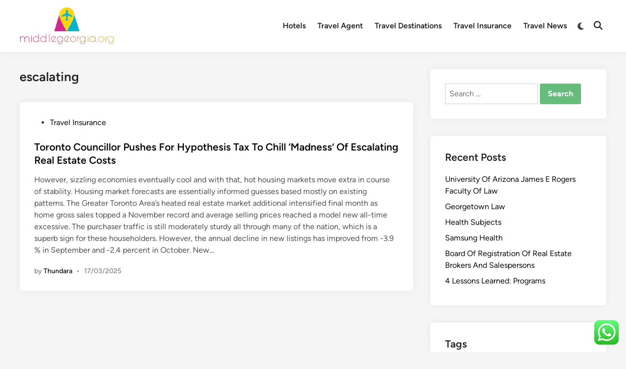

--- FILE ---
content_type: text/html; charset=UTF-8
request_url: https://www.middlegeorgia.org/tag/escalating
body_size: 13867
content:
<!doctype html>
<html lang="en-US" prefix="og: https://ogp.me/ns#">
<head>
	<meta charset="UTF-8">
	<meta name="viewport" content="width=device-width, initial-scale=1">
	<link rel="profile" href="https://gmpg.org/xfn/11">

	
<!-- Search Engine Optimization by Rank Math PRO - https://rankmath.com/ -->
<title>escalating - MG</title>
<meta name="robots" content="follow, noindex"/>
<meta property="og:locale" content="en_US" />
<meta property="og:type" content="article" />
<meta property="og:title" content="escalating - MG" />
<meta property="og:url" content="https://www.middlegeorgia.org/tag/escalating" />
<meta property="og:site_name" content="MGeorgia" />
<meta name="twitter:card" content="summary_large_image" />
<meta name="twitter:title" content="escalating - MG" />
<meta name="twitter:label1" content="Posts" />
<meta name="twitter:data1" content="1" />
<script type="application/ld+json" class="rank-math-schema-pro">{"@context":"https://schema.org","@graph":[{"@type":"Person","@id":"https://www.middlegeorgia.org/#person","name":"MGeorgia","image":{"@type":"ImageObject","@id":"https://www.middlegeorgia.org/#logo","url":"https://www.middlegeorgia.org/wp-content/uploads/2024/05/middlegeorgia.org-Logo-150x76.png","contentUrl":"https://www.middlegeorgia.org/wp-content/uploads/2024/05/middlegeorgia.org-Logo-150x76.png","caption":"MGeorgia","inLanguage":"en-US"}},{"@type":"WebSite","@id":"https://www.middlegeorgia.org/#website","url":"https://www.middlegeorgia.org","name":"MGeorgia","publisher":{"@id":"https://www.middlegeorgia.org/#person"},"inLanguage":"en-US"},{"@type":"CollectionPage","@id":"https://www.middlegeorgia.org/tag/escalating#webpage","url":"https://www.middlegeorgia.org/tag/escalating","name":"escalating - MG","isPartOf":{"@id":"https://www.middlegeorgia.org/#website"},"inLanguage":"en-US"}]}</script>
<!-- /Rank Math WordPress SEO plugin -->

<link rel='dns-prefetch' href='//www.googletagmanager.com' />
<link rel='dns-prefetch' href='//pagead2.googlesyndication.com' />
<link rel="alternate" type="application/rss+xml" title="MG &raquo; Feed" href="https://www.middlegeorgia.org/feed" />
<link rel="alternate" type="application/rss+xml" title="MG &raquo; escalating Tag Feed" href="https://www.middlegeorgia.org/tag/escalating/feed" />
<style id='wp-img-auto-sizes-contain-inline-css'>
img:is([sizes=auto i],[sizes^="auto," i]){contain-intrinsic-size:3000px 1500px}
/*# sourceURL=wp-img-auto-sizes-contain-inline-css */
</style>

<link rel='stylesheet' id='ht_ctc_main_css-css' href='https://www.middlegeorgia.org/wp-content/plugins/click-to-chat-for-whatsapp/new/inc/assets/css/main.css?ver=4.36' media='all' />
<style id='wp-emoji-styles-inline-css'>

	img.wp-smiley, img.emoji {
		display: inline !important;
		border: none !important;
		box-shadow: none !important;
		height: 1em !important;
		width: 1em !important;
		margin: 0 0.07em !important;
		vertical-align: -0.1em !important;
		background: none !important;
		padding: 0 !important;
	}
/*# sourceURL=wp-emoji-styles-inline-css */
</style>
<link rel='stylesheet' id='wp-block-library-css' href='https://www.middlegeorgia.org/wp-includes/css/dist/block-library/style.min.css?ver=6.9' media='all' />
<style id='global-styles-inline-css'>
:root{--wp--preset--aspect-ratio--square: 1;--wp--preset--aspect-ratio--4-3: 4/3;--wp--preset--aspect-ratio--3-4: 3/4;--wp--preset--aspect-ratio--3-2: 3/2;--wp--preset--aspect-ratio--2-3: 2/3;--wp--preset--aspect-ratio--16-9: 16/9;--wp--preset--aspect-ratio--9-16: 9/16;--wp--preset--color--black: #000000;--wp--preset--color--cyan-bluish-gray: #abb8c3;--wp--preset--color--white: #ffffff;--wp--preset--color--pale-pink: #f78da7;--wp--preset--color--vivid-red: #cf2e2e;--wp--preset--color--luminous-vivid-orange: #ff6900;--wp--preset--color--luminous-vivid-amber: #fcb900;--wp--preset--color--light-green-cyan: #7bdcb5;--wp--preset--color--vivid-green-cyan: #00d084;--wp--preset--color--pale-cyan-blue: #8ed1fc;--wp--preset--color--vivid-cyan-blue: #0693e3;--wp--preset--color--vivid-purple: #9b51e0;--wp--preset--gradient--vivid-cyan-blue-to-vivid-purple: linear-gradient(135deg,rgb(6,147,227) 0%,rgb(155,81,224) 100%);--wp--preset--gradient--light-green-cyan-to-vivid-green-cyan: linear-gradient(135deg,rgb(122,220,180) 0%,rgb(0,208,130) 100%);--wp--preset--gradient--luminous-vivid-amber-to-luminous-vivid-orange: linear-gradient(135deg,rgb(252,185,0) 0%,rgb(255,105,0) 100%);--wp--preset--gradient--luminous-vivid-orange-to-vivid-red: linear-gradient(135deg,rgb(255,105,0) 0%,rgb(207,46,46) 100%);--wp--preset--gradient--very-light-gray-to-cyan-bluish-gray: linear-gradient(135deg,rgb(238,238,238) 0%,rgb(169,184,195) 100%);--wp--preset--gradient--cool-to-warm-spectrum: linear-gradient(135deg,rgb(74,234,220) 0%,rgb(151,120,209) 20%,rgb(207,42,186) 40%,rgb(238,44,130) 60%,rgb(251,105,98) 80%,rgb(254,248,76) 100%);--wp--preset--gradient--blush-light-purple: linear-gradient(135deg,rgb(255,206,236) 0%,rgb(152,150,240) 100%);--wp--preset--gradient--blush-bordeaux: linear-gradient(135deg,rgb(254,205,165) 0%,rgb(254,45,45) 50%,rgb(107,0,62) 100%);--wp--preset--gradient--luminous-dusk: linear-gradient(135deg,rgb(255,203,112) 0%,rgb(199,81,192) 50%,rgb(65,88,208) 100%);--wp--preset--gradient--pale-ocean: linear-gradient(135deg,rgb(255,245,203) 0%,rgb(182,227,212) 50%,rgb(51,167,181) 100%);--wp--preset--gradient--electric-grass: linear-gradient(135deg,rgb(202,248,128) 0%,rgb(113,206,126) 100%);--wp--preset--gradient--midnight: linear-gradient(135deg,rgb(2,3,129) 0%,rgb(40,116,252) 100%);--wp--preset--font-size--small: 13px;--wp--preset--font-size--medium: 20px;--wp--preset--font-size--large: 36px;--wp--preset--font-size--x-large: 42px;--wp--preset--spacing--20: 0.44rem;--wp--preset--spacing--30: 0.67rem;--wp--preset--spacing--40: 1rem;--wp--preset--spacing--50: 1.5rem;--wp--preset--spacing--60: 2.25rem;--wp--preset--spacing--70: 3.38rem;--wp--preset--spacing--80: 5.06rem;--wp--preset--shadow--natural: 6px 6px 9px rgba(0, 0, 0, 0.2);--wp--preset--shadow--deep: 12px 12px 50px rgba(0, 0, 0, 0.4);--wp--preset--shadow--sharp: 6px 6px 0px rgba(0, 0, 0, 0.2);--wp--preset--shadow--outlined: 6px 6px 0px -3px rgb(255, 255, 255), 6px 6px rgb(0, 0, 0);--wp--preset--shadow--crisp: 6px 6px 0px rgb(0, 0, 0);}:where(.is-layout-flex){gap: 0.5em;}:where(.is-layout-grid){gap: 0.5em;}body .is-layout-flex{display: flex;}.is-layout-flex{flex-wrap: wrap;align-items: center;}.is-layout-flex > :is(*, div){margin: 0;}body .is-layout-grid{display: grid;}.is-layout-grid > :is(*, div){margin: 0;}:where(.wp-block-columns.is-layout-flex){gap: 2em;}:where(.wp-block-columns.is-layout-grid){gap: 2em;}:where(.wp-block-post-template.is-layout-flex){gap: 1.25em;}:where(.wp-block-post-template.is-layout-grid){gap: 1.25em;}.has-black-color{color: var(--wp--preset--color--black) !important;}.has-cyan-bluish-gray-color{color: var(--wp--preset--color--cyan-bluish-gray) !important;}.has-white-color{color: var(--wp--preset--color--white) !important;}.has-pale-pink-color{color: var(--wp--preset--color--pale-pink) !important;}.has-vivid-red-color{color: var(--wp--preset--color--vivid-red) !important;}.has-luminous-vivid-orange-color{color: var(--wp--preset--color--luminous-vivid-orange) !important;}.has-luminous-vivid-amber-color{color: var(--wp--preset--color--luminous-vivid-amber) !important;}.has-light-green-cyan-color{color: var(--wp--preset--color--light-green-cyan) !important;}.has-vivid-green-cyan-color{color: var(--wp--preset--color--vivid-green-cyan) !important;}.has-pale-cyan-blue-color{color: var(--wp--preset--color--pale-cyan-blue) !important;}.has-vivid-cyan-blue-color{color: var(--wp--preset--color--vivid-cyan-blue) !important;}.has-vivid-purple-color{color: var(--wp--preset--color--vivid-purple) !important;}.has-black-background-color{background-color: var(--wp--preset--color--black) !important;}.has-cyan-bluish-gray-background-color{background-color: var(--wp--preset--color--cyan-bluish-gray) !important;}.has-white-background-color{background-color: var(--wp--preset--color--white) !important;}.has-pale-pink-background-color{background-color: var(--wp--preset--color--pale-pink) !important;}.has-vivid-red-background-color{background-color: var(--wp--preset--color--vivid-red) !important;}.has-luminous-vivid-orange-background-color{background-color: var(--wp--preset--color--luminous-vivid-orange) !important;}.has-luminous-vivid-amber-background-color{background-color: var(--wp--preset--color--luminous-vivid-amber) !important;}.has-light-green-cyan-background-color{background-color: var(--wp--preset--color--light-green-cyan) !important;}.has-vivid-green-cyan-background-color{background-color: var(--wp--preset--color--vivid-green-cyan) !important;}.has-pale-cyan-blue-background-color{background-color: var(--wp--preset--color--pale-cyan-blue) !important;}.has-vivid-cyan-blue-background-color{background-color: var(--wp--preset--color--vivid-cyan-blue) !important;}.has-vivid-purple-background-color{background-color: var(--wp--preset--color--vivid-purple) !important;}.has-black-border-color{border-color: var(--wp--preset--color--black) !important;}.has-cyan-bluish-gray-border-color{border-color: var(--wp--preset--color--cyan-bluish-gray) !important;}.has-white-border-color{border-color: var(--wp--preset--color--white) !important;}.has-pale-pink-border-color{border-color: var(--wp--preset--color--pale-pink) !important;}.has-vivid-red-border-color{border-color: var(--wp--preset--color--vivid-red) !important;}.has-luminous-vivid-orange-border-color{border-color: var(--wp--preset--color--luminous-vivid-orange) !important;}.has-luminous-vivid-amber-border-color{border-color: var(--wp--preset--color--luminous-vivid-amber) !important;}.has-light-green-cyan-border-color{border-color: var(--wp--preset--color--light-green-cyan) !important;}.has-vivid-green-cyan-border-color{border-color: var(--wp--preset--color--vivid-green-cyan) !important;}.has-pale-cyan-blue-border-color{border-color: var(--wp--preset--color--pale-cyan-blue) !important;}.has-vivid-cyan-blue-border-color{border-color: var(--wp--preset--color--vivid-cyan-blue) !important;}.has-vivid-purple-border-color{border-color: var(--wp--preset--color--vivid-purple) !important;}.has-vivid-cyan-blue-to-vivid-purple-gradient-background{background: var(--wp--preset--gradient--vivid-cyan-blue-to-vivid-purple) !important;}.has-light-green-cyan-to-vivid-green-cyan-gradient-background{background: var(--wp--preset--gradient--light-green-cyan-to-vivid-green-cyan) !important;}.has-luminous-vivid-amber-to-luminous-vivid-orange-gradient-background{background: var(--wp--preset--gradient--luminous-vivid-amber-to-luminous-vivid-orange) !important;}.has-luminous-vivid-orange-to-vivid-red-gradient-background{background: var(--wp--preset--gradient--luminous-vivid-orange-to-vivid-red) !important;}.has-very-light-gray-to-cyan-bluish-gray-gradient-background{background: var(--wp--preset--gradient--very-light-gray-to-cyan-bluish-gray) !important;}.has-cool-to-warm-spectrum-gradient-background{background: var(--wp--preset--gradient--cool-to-warm-spectrum) !important;}.has-blush-light-purple-gradient-background{background: var(--wp--preset--gradient--blush-light-purple) !important;}.has-blush-bordeaux-gradient-background{background: var(--wp--preset--gradient--blush-bordeaux) !important;}.has-luminous-dusk-gradient-background{background: var(--wp--preset--gradient--luminous-dusk) !important;}.has-pale-ocean-gradient-background{background: var(--wp--preset--gradient--pale-ocean) !important;}.has-electric-grass-gradient-background{background: var(--wp--preset--gradient--electric-grass) !important;}.has-midnight-gradient-background{background: var(--wp--preset--gradient--midnight) !important;}.has-small-font-size{font-size: var(--wp--preset--font-size--small) !important;}.has-medium-font-size{font-size: var(--wp--preset--font-size--medium) !important;}.has-large-font-size{font-size: var(--wp--preset--font-size--large) !important;}.has-x-large-font-size{font-size: var(--wp--preset--font-size--x-large) !important;}
/*# sourceURL=global-styles-inline-css */
</style>

<style id='classic-theme-styles-inline-css'>
/*! This file is auto-generated */
.wp-block-button__link{color:#fff;background-color:#32373c;border-radius:9999px;box-shadow:none;text-decoration:none;padding:calc(.667em + 2px) calc(1.333em + 2px);font-size:1.125em}.wp-block-file__button{background:#32373c;color:#fff;text-decoration:none}
/*# sourceURL=/wp-includes/css/classic-themes.min.css */
</style>
<link rel='stylesheet' id='hybridmag-style-css' href='https://www.middlegeorgia.org/wp-content/themes/hybridmag/style.css?ver=1.1.0' media='all' />
<link rel='stylesheet' id='hybridmag-font-figtree-css' href='https://www.middlegeorgia.org/wp-content/themes/hybridmag/assets/css/font-figtree.css' media='all' />
<script src="https://www.middlegeorgia.org/wp-includes/js/jquery/jquery.min.js?ver=3.7.1" id="jquery-core-js"></script>
<script src="https://www.middlegeorgia.org/wp-includes/js/jquery/jquery-migrate.min.js?ver=3.4.1" id="jquery-migrate-js"></script>

<!-- Google tag (gtag.js) snippet added by Site Kit -->
<!-- Google Analytics snippet added by Site Kit -->
<script src="https://www.googletagmanager.com/gtag/js?id=GT-5DH43BPD" id="google_gtagjs-js" async></script>
<script id="google_gtagjs-js-after">
window.dataLayer = window.dataLayer || [];function gtag(){dataLayer.push(arguments);}
gtag("set","linker",{"domains":["www.middlegeorgia.org"]});
gtag("js", new Date());
gtag("set", "developer_id.dZTNiMT", true);
gtag("config", "GT-5DH43BPD");
 window._googlesitekit = window._googlesitekit || {}; window._googlesitekit.throttledEvents = []; window._googlesitekit.gtagEvent = (name, data) => { var key = JSON.stringify( { name, data } ); if ( !! window._googlesitekit.throttledEvents[ key ] ) { return; } window._googlesitekit.throttledEvents[ key ] = true; setTimeout( () => { delete window._googlesitekit.throttledEvents[ key ]; }, 5 ); gtag( "event", name, { ...data, event_source: "site-kit" } ); }; 
//# sourceURL=google_gtagjs-js-after
</script>
<link rel="https://api.w.org/" href="https://www.middlegeorgia.org/wp-json/" /><link rel="alternate" title="JSON" type="application/json" href="https://www.middlegeorgia.org/wp-json/wp/v2/tags/1909" /><link rel="EditURI" type="application/rsd+xml" title="RSD" href="https://www.middlegeorgia.org/xmlrpc.php?rsd" />
<meta name="generator" content="WordPress 6.9" />
<link rel='dns-prefetch' href='https://i0.wp.com/'><link rel='preconnect' href='https://i0.wp.com/' crossorigin><link rel='dns-prefetch' href='https://i1.wp.com/'><link rel='preconnect' href='https://i1.wp.com/' crossorigin><link rel='dns-prefetch' href='https://i2.wp.com/'><link rel='preconnect' href='https://i2.wp.com/' crossorigin><link rel='dns-prefetch' href='https://i3.wp.com/'><link rel='preconnect' href='https://i3.wp.com/' crossorigin><meta name="generator" content="Site Kit by Google 1.170.0" />
	<style type="text/css" id="hybridmag-custom-css">
		/* Custom CSS */
            :root {  }	</style>
	
<!-- Google AdSense meta tags added by Site Kit -->
<meta name="google-adsense-platform-account" content="ca-host-pub-2644536267352236">
<meta name="google-adsense-platform-domain" content="sitekit.withgoogle.com">
<!-- End Google AdSense meta tags added by Site Kit -->

<!-- Google AdSense snippet added by Site Kit -->
<script async src="https://pagead2.googlesyndication.com/pagead/js/adsbygoogle.js?client=ca-pub-8661597304477109&amp;host=ca-host-pub-2644536267352236" crossorigin="anonymous"></script>

<!-- End Google AdSense snippet added by Site Kit -->
<link rel="icon" href="https://www.middlegeorgia.org/wp-content/uploads/2024/05/middlegeorgia.org-Icon.png" sizes="32x32" />
<link rel="icon" href="https://www.middlegeorgia.org/wp-content/uploads/2024/05/middlegeorgia.org-Icon.png" sizes="192x192" />
<link rel="apple-touch-icon" href="https://www.middlegeorgia.org/wp-content/uploads/2024/05/middlegeorgia.org-Icon.png" />
<meta name="msapplication-TileImage" content="https://www.middlegeorgia.org/wp-content/uploads/2024/05/middlegeorgia.org-Icon.png" />
</head>

<body class="archive tag tag-escalating tag-1909 wp-custom-logo wp-embed-responsive wp-theme-hybridmag hybridmag-wide hm-cl-sep hm-right-sidebar th-hm-es hfeed hm-h-de hm-post-list hm-arc-img-ba hybridmagaif-left hm-footer-cols-3">

<div id="page" class="site">

	<a class="skip-link screen-reader-text" href="#primary">Skip to content</a>

	
	
<header id="masthead" class="site-header hide-header-search">

    
    <div class="hm-header-inner-wrapper">

        
        <div class="hm-header-inner hm-container">

            
        <div class="hm-header-inner-left">
                    </div>

    		<div class="site-branding-container">
							<div class="site-logo hm-light-mode-logo">
					<a href="https://www.middlegeorgia.org/" class="custom-logo-link" rel="home"><img width="194" height="76" src="https://www.middlegeorgia.org/wp-content/uploads/2024/05/middlegeorgia.org-Logo.png" class="custom-logo" alt="MG" decoding="async" /></a>				</div>
			            
			<div class="site-branding">
							</div><!-- .site-branding -->
		</div><!-- .site-branding-container -->
		
            
            
            <nav id="site-navigation" class="main-navigation hm-menu desktop-only">
                <div class="menu-secondary-menu-container"><ul id="primary-menu" class="menu"><li id="menu-item-32648" class="menu-item menu-item-type-taxonomy menu-item-object-category menu-item-32648"><a href="https://www.middlegeorgia.org/category/hotels">Hotels</a></li>
<li id="menu-item-32649" class="menu-item menu-item-type-taxonomy menu-item-object-category menu-item-32649"><a href="https://www.middlegeorgia.org/category/travel-agent">Travel Agent</a></li>
<li id="menu-item-32650" class="menu-item menu-item-type-taxonomy menu-item-object-category menu-item-32650"><a href="https://www.middlegeorgia.org/category/travel-destinations">Travel Destinations</a></li>
<li id="menu-item-32651" class="menu-item menu-item-type-taxonomy menu-item-object-category menu-item-32651"><a href="https://www.middlegeorgia.org/category/travel-insurance">Travel Insurance</a></li>
<li id="menu-item-32652" class="menu-item menu-item-type-taxonomy menu-item-object-category menu-item-32652"><a href="https://www.middlegeorgia.org/category/travel-news">Travel News</a></li>
</ul></div>            </nav>

                <div class="hm-header-gadgets">
                        <div class="hm-light-dark-switch">
                <button 
                    class="hm-light-dark-toggle"
                    data-dark-text="Switch to dark mode" 
                    data-light-text="Switch to light mode"    
                >
                    <span class="screen-reader-text">Switch to dark mode</span>
                    <span class="hm-light-icon">
                        <svg aria-hidden="true" role="img" focusable="false" xmlns="http://www.w3.org/2000/svg" width="1em" height="1em" viewBox="0 0 512 512" class="hm-svg-icon"><path d="M256 0c-13.3 0-24 10.7-24 24l0 64c0 13.3 10.7 24 24 24s24-10.7 24-24l0-64c0-13.3-10.7-24-24-24zm0 400c-13.3 0-24 10.7-24 24l0 64c0 13.3 10.7 24 24 24s24-10.7 24-24l0-64c0-13.3-10.7-24-24-24zM488 280c13.3 0 24-10.7 24-24s-10.7-24-24-24l-64 0c-13.3 0-24 10.7-24 24s10.7 24 24 24l64 0zM112 256c0-13.3-10.7-24-24-24l-64 0c-13.3 0-24 10.7-24 24s10.7 24 24 24l64 0c13.3 0 24-10.7 24-24zM437 108.9c9.4-9.4 9.4-24.6 0-33.9s-24.6-9.4-33.9 0l-45.3 45.3c-9.4 9.4-9.4 24.6 0 33.9s24.6 9.4 33.9 0L437 108.9zM154.2 357.8c-9.4-9.4-24.6-9.4-33.9 0L75 403.1c-9.4 9.4-9.4 24.6 0 33.9s24.6 9.4 33.9 0l45.3-45.3c9.4-9.4 9.4-24.6 0-33.9zM403.1 437c9.4 9.4 24.6 9.4 33.9 0s9.4-24.6 0-33.9l-45.3-45.3c-9.4-9.4-24.6-9.4-33.9 0s-9.4 24.6 0 33.9L403.1 437zM154.2 154.2c9.4-9.4 9.4-24.6 0-33.9L108.9 75c-9.4-9.4-24.6-9.4-33.9 0s-9.4 24.6 0 33.9l45.3 45.3c9.4 9.4 24.6 9.4 33.9 0zM256 368a112 112 0 1 0 0-224 112 112 0 1 0 0 224z"></path></svg>                    </span>
                    <span class="hm-dark-icon">
                        <svg aria-hidden="true" role="img" focusable="false" xmlns="http://www.w3.org/2000/svg" width="1em" height="1em" viewBox="0 0 512 512" class="hm-svg-icon"><path d="M223.5 32C100 32 0 132.3 0 256S100 480 223.5 480c60.6 0 115.5-24.2 155.8-63.4c5-4.9 6.3-12.5 3.1-18.7s-10.1-9.7-17-8.5c-9.8 1.7-19.8 2.6-30.1 2.6c-96.9 0-175.5-78.8-175.5-176c0-65.8 36-123.1 89.3-153.3c6.1-3.5 9.2-10.5 7.7-17.3s-7.3-11.9-14.3-12.5c-6.3-.5-12.6-.8-19-.8z" /></svg>                    </span>
                </button>
            </div>
                    <div class="hm-search-container">
                <button 
                    class="hm-search-toggle"
                    aria-expanded="false"
                    data-open-text="Open Search"
                    data-close-text="Close Search"
                >
                    <span class="screen-reader-text">Open Search</span>
                    <span class="hm-search-icon"><svg aria-hidden="true" role="img" focusable="false" xmlns="http://www.w3.org/2000/svg" width="1em" height="1em" viewbox="0 0 512 512" class="hm-svg-icon"><path d="M416 208c0 45.9-14.9 88.3-40 122.7L502.6 457.4c12.5 12.5 12.5 32.8 0 45.3s-32.8 12.5-45.3 0L330.7 376c-34.4 25.2-76.8 40-122.7 40C93.1 416 0 322.9 0 208S93.1 0 208 0S416 93.1 416 208zM208 352a144 144 0 1 0 0-288 144 144 0 1 0 0 288z" /></svg></span>
                    <span class="hm-close-icon"><svg aria-hidden="true" role="img" focusable="false" xmlns="http://www.w3.org/2000/svg" width="1em" height="1em" viewBox="0 0 384 512" class="hm-svg-icon"><path d="M342.6 150.6c12.5-12.5 12.5-32.8 0-45.3s-32.8-12.5-45.3 0L192 210.7 86.6 105.4c-12.5-12.5-32.8-12.5-45.3 0s-12.5 32.8 0 45.3L146.7 256 41.4 361.4c-12.5 12.5-12.5 32.8 0 45.3s32.8 12.5 45.3 0L192 301.3 297.4 406.6c12.5 12.5 32.8 12.5 45.3 0s12.5-32.8 0-45.3L237.3 256 342.6 150.6z" /></svg></span>
                </button>
                <div class="hm-search-box" aria-expanded="false">
                    <form role="search" method="get" class="search-form" action="https://www.middlegeorgia.org/">
				<label>
					<span class="screen-reader-text">Search for:</span>
					<input type="search" class="search-field" placeholder="Search &hellip;" value="" name="s" />
				</label>
				<input type="submit" class="search-submit" value="Search" />
			</form>                </div><!-- hm-search-box -->
            </div><!-- hm-search-container -->
                </div>
            <div class="hm-header-inner-right">
                    </div>
            <button class="hm-mobile-menu-toggle">
            <span class="screen-reader-text">Main Menu</span>
            <svg aria-hidden="true" role="img" focusable="false" xmlns="http://www.w3.org/2000/svg" width="1em" height="1em" viewBox="0 0 448 512" class="hm-svg-icon"><path d="M0 96C0 78.3 14.3 64 32 64H416c17.7 0 32 14.3 32 32s-14.3 32-32 32H32C14.3 128 0 113.7 0 96zM0 256c0-17.7 14.3-32 32-32H416c17.7 0 32 14.3 32 32s-14.3 32-32 32H32c-17.7 0-32-14.3-32-32zM448 416c0 17.7-14.3 32-32 32H32c-17.7 0-32-14.3-32-32s14.3-32 32-32H416c17.7 0 32 14.3 32 32z" /></svg>        </button>
            
        </div><!-- .hm-header-inner -->

        
    </div><!-- .hm-header-inner-wrapper -->

    
</header><!-- #masthead -->
	
	<div id="content" class="site-content">

				
		<div class="content-area hm-container">

			
	<main id="primary" class="site-main">

		
		
			<header class="page-header">
				<h1 class="page-title">escalating</h1>			</header><!-- .page-header -->

			
			<div id="blog-entries">

				
<article id="post-31256" class="post-31256 post type-post status-publish format-standard hentry category-travel-insurance tag-chill tag-costs tag-councillor tag-escalating tag-estate tag-hypothesis tag-madness tag-pushes tag-toronto hm-entry">

	
	<div class="hm-article-inner">
	
				
		<header class="entry-header">

			<span class="cat-links"><span class="screen-reader-text">Posted in</span><ul class="post-categories">
	<li><a href="https://www.middlegeorgia.org/category/travel-insurance" class="cat-2342" rel="category" >Travel Insurance</a></li></ul></span><h2 class="entry-title"><a href="https://www.middlegeorgia.org/toronto-councillor-pushes-for-hypothesis-tax-to-chill-madness-of-escalating-real-estate-costs.html" rel="bookmark">Toronto Councillor Pushes For Hypothesis Tax To Chill &#8216;Madness&#8217; Of Escalating Real Estate Costs</a></h2>
		</header><!-- .entry-header -->

		
		<div class="entry-content-wrapper">

			
			<div class="entry-content">
				However, sizzling economies eventually cool and with that, hot housing markets move extra in course of stability. Housing market forecasts are essentially informed guesses based mostly on existing patterns. The Greater Toronto Area&#8217;s heated real estate market additional intensified final month as home gross sales topped a November record and average selling prices reached a model new all-time excessive.
The purchaser traffic is still moderately sturdy all through many of the nation, which is a superb sign for these householders. However, the annual decline in new listings has improved from -3.9 % in September and -2.4 percent in October. New&hellip;			</div><!-- .entry-content -->

			<div class="entry-meta"><span class="byline">by <span class="author vcard"><a class="url fn n" href="https://www.middlegeorgia.org/author/thundara">Thundara</a></span></span><span class="hm-meta-sep">•</span><span class="posted-on"><a href="https://www.middlegeorgia.org/toronto-councillor-pushes-for-hypothesis-tax-to-chill-madness-of-escalating-real-estate-costs.html" rel="bookmark"><time class="entry-date published updated" datetime="2025-03-17T16:25:11+07:00">17/03/2025</time></a></span></div>
		</div><!-- .entry-content-wrapper -->

	</div><!-- .hm-article-inner -->

	
</article><!-- #post-31256 -->

			</div><!-- #blog-entries -->

		
	</main><!-- #main -->


<aside id="secondary" class="widget-area">
	<section id="search-2" class="widget widget_search"><form role="search" method="get" class="search-form" action="https://www.middlegeorgia.org/">
				<label>
					<span class="screen-reader-text">Search for:</span>
					<input type="search" class="search-field" placeholder="Search &hellip;" value="" name="s" />
				</label>
				<input type="submit" class="search-submit" value="Search" />
			</form></section>
		<section id="recent-posts-2" class="widget widget_recent_entries">
		<h2 class="widget-title">Recent Posts</h2>
		<ul>
											<li>
					<a href="https://www.middlegeorgia.org/university-of-arizona-james-e-rogers-faculty-of-law.html">University Of Arizona James E Rogers Faculty Of Law</a>
									</li>
											<li>
					<a href="https://www.middlegeorgia.org/georgetown-law.html">Georgetown Law</a>
									</li>
											<li>
					<a href="https://www.middlegeorgia.org/health-subjects.html">Health Subjects</a>
									</li>
											<li>
					<a href="https://www.middlegeorgia.org/samsung-health.html">Samsung Health</a>
									</li>
											<li>
					<a href="https://www.middlegeorgia.org/board-of-registration-of-real-estate-brokers-and-salespersons.html">Board Of Registration Of Real Estate Brokers And Salespersons</a>
									</li>
											<li>
					<a href="https://www.middlegeorgia.org/5-takeaways-that-i-learned-about-companies.html">4 Lessons Learned: Programs</a>
									</li>
					</ul>

		</section><section id="tag_cloud-2" class="widget widget_tag_cloud"><h2 class="widget-title">Tags</h2><div class="tagcloud"><a href="https://www.middlegeorgia.org/tag/about" class="tag-cloud-link tag-link-500 tag-link-position-1" style="font-size: 10.164948453608pt;" aria-label="about (16 items)">about</a>
<a href="https://www.middlegeorgia.org/tag/airfare" class="tag-cloud-link tag-link-1137 tag-link-position-2" style="font-size: 9.0103092783505pt;" aria-label="airfare (13 items)">airfare</a>
<a href="https://www.middlegeorgia.org/tag/airline" class="tag-cloud-link tag-link-1141 tag-link-position-3" style="font-size: 13.484536082474pt;" aria-label="airline (28 items)">airline</a>
<a href="https://www.middlegeorgia.org/tag/analysis" class="tag-cloud-link tag-link-346 tag-link-position-4" style="font-size: 8.4329896907216pt;" aria-label="analysis (12 items)">analysis</a>
<a href="https://www.middlegeorgia.org/tag/automotive" class="tag-cloud-link tag-link-1192 tag-link-position-5" style="font-size: 13.051546391753pt;" aria-label="automotive (26 items)">automotive</a>
<a href="https://www.middlegeorgia.org/tag/beauty" class="tag-cloud-link tag-link-768 tag-link-position-6" style="font-size: 9.0103092783505pt;" aria-label="beauty (13 items)">beauty</a>
<a href="https://www.middlegeorgia.org/tag/breaking" class="tag-cloud-link tag-link-385 tag-link-position-7" style="font-size: 9.0103092783505pt;" aria-label="breaking (13 items)">breaking</a>
<a href="https://www.middlegeorgia.org/tag/business" class="tag-cloud-link tag-link-86 tag-link-position-8" style="font-size: 22pt;" aria-label="business (112 items)">business</a>
<a href="https://www.middlegeorgia.org/tag/cheap" class="tag-cloud-link tag-link-1263 tag-link-position-9" style="font-size: 18.824742268041pt;" aria-label="cheap (66 items)">cheap</a>
<a href="https://www.middlegeorgia.org/tag/college" class="tag-cloud-link tag-link-799 tag-link-position-10" style="font-size: 8.4329896907216pt;" aria-label="college (12 items)">college</a>
<a href="https://www.middlegeorgia.org/tag/companies" class="tag-cloud-link tag-link-349 tag-link-position-11" style="font-size: 10.164948453608pt;" aria-label="companies (16 items)">companies</a>
<a href="https://www.middlegeorgia.org/tag/deals" class="tag-cloud-link tag-link-849 tag-link-position-12" style="font-size: 10.886597938144pt;" aria-label="deals (18 items)">deals</a>
<a href="https://www.middlegeorgia.org/tag/education" class="tag-cloud-link tag-link-638 tag-link-position-13" style="font-size: 15.072164948454pt;" aria-label="education (36 items)">education</a>
<a href="https://www.middlegeorgia.org/tag/enhancements" class="tag-cloud-link tag-link-1901 tag-link-position-14" style="font-size: 9.0103092783505pt;" aria-label="enhancements (13 items)">enhancements</a>
<a href="https://www.middlegeorgia.org/tag/estate" class="tag-cloud-link tag-link-1910 tag-link-position-15" style="font-size: 14.20618556701pt;" aria-label="estate (31 items)">estate</a>
<a href="https://www.middlegeorgia.org/tag/evaluation" class="tag-cloud-link tag-link-464 tag-link-position-16" style="font-size: 8pt;" aria-label="evaluation (11 items)">evaluation</a>
<a href="https://www.middlegeorgia.org/tag/fashion" class="tag-cloud-link tag-link-685 tag-link-position-17" style="font-size: 13.773195876289pt;" aria-label="fashion (29 items)">fashion</a>
<a href="https://www.middlegeorgia.org/tag/financial" class="tag-cloud-link tag-link-124 tag-link-position-18" style="font-size: 9.7319587628866pt;" aria-label="financial (15 items)">financial</a>
<a href="https://www.middlegeorgia.org/tag/flight" class="tag-cloud-link tag-link-968 tag-link-position-19" style="font-size: 14.639175257732pt;" aria-label="flight (34 items)">flight</a>
<a href="https://www.middlegeorgia.org/tag/flights" class="tag-cloud-link tag-link-1395 tag-link-position-20" style="font-size: 17.958762886598pt;" aria-label="flights (58 items)">flights</a>
<a href="https://www.middlegeorgia.org/tag/headlines" class="tag-cloud-link tag-link-303 tag-link-position-21" style="font-size: 11.463917525773pt;" aria-label="headlines (20 items)">headlines</a>
<a href="https://www.middlegeorgia.org/tag/health" class="tag-cloud-link tag-link-636 tag-link-position-22" style="font-size: 20.989690721649pt;" aria-label="health (94 items)">health</a>
<a href="https://www.middlegeorgia.org/tag/hotel" class="tag-cloud-link tag-link-969 tag-link-position-23" style="font-size: 9.7319587628866pt;" aria-label="hotel (15 items)">hotel</a>
<a href="https://www.middlegeorgia.org/tag/hotels" class="tag-cloud-link tag-link-1455 tag-link-position-24" style="font-size: 10.164948453608pt;" aria-label="hotels (16 items)">hotels</a>
<a href="https://www.middlegeorgia.org/tag/house" class="tag-cloud-link tag-link-548 tag-link-position-25" style="font-size: 13.484536082474pt;" aria-label="house (28 items)">house</a>
<a href="https://www.middlegeorgia.org/tag/improvement" class="tag-cloud-link tag-link-1466 tag-link-position-26" style="font-size: 14.20618556701pt;" aria-label="improvement (31 items)">improvement</a>
<a href="https://www.middlegeorgia.org/tag/information" class="tag-cloud-link tag-link-308 tag-link-position-27" style="font-size: 12.329896907216pt;" aria-label="information (23 items)">information</a>
<a href="https://www.middlegeorgia.org/tag/international" class="tag-cloud-link tag-link-439 tag-link-position-28" style="font-size: 10.59793814433pt;" aria-label="international (17 items)">international</a>
<a href="https://www.middlegeorgia.org/tag/jewellery" class="tag-cloud-link tag-link-2610 tag-link-position-29" style="font-size: 9.4432989690722pt;" aria-label="jewellery (14 items)">jewellery</a>
<a href="https://www.middlegeorgia.org/tag/jewelry" class="tag-cloud-link tag-link-1488 tag-link-position-30" style="font-size: 9.0103092783505pt;" aria-label="jewelry (13 items)">jewelry</a>
<a href="https://www.middlegeorgia.org/tag/latest" class="tag-cloud-link tag-link-361 tag-link-position-31" style="font-size: 15.072164948454pt;" aria-label="latest (36 items)">latest</a>
<a href="https://www.middlegeorgia.org/tag/leisure" class="tag-cloud-link tag-link-1503 tag-link-position-32" style="font-size: 15.505154639175pt;" aria-label="leisure (39 items)">leisure</a>
<a href="https://www.middlegeorgia.org/tag/market" class="tag-cloud-link tag-link-173 tag-link-position-33" style="font-size: 13.484536082474pt;" aria-label="market (28 items)">market</a>
<a href="https://www.middlegeorgia.org/tag/newest" class="tag-cloud-link tag-link-348 tag-link-position-34" style="font-size: 14.350515463918pt;" aria-label="newest (32 items)">newest</a>
<a href="https://www.middlegeorgia.org/tag/online" class="tag-cloud-link tag-link-85 tag-link-position-35" style="font-size: 17.670103092784pt;" aria-label="online (55 items)">online</a>
<a href="https://www.middlegeorgia.org/tag/packages" class="tag-cloud-link tag-link-1601 tag-link-position-36" style="font-size: 9.4432989690722pt;" aria-label="packages (14 items)">packages</a>
<a href="https://www.middlegeorgia.org/tag/reviews" class="tag-cloud-link tag-link-426 tag-link-position-37" style="font-size: 8pt;" aria-label="reviews (11 items)">reviews</a>
<a href="https://www.middlegeorgia.org/tag/school" class="tag-cloud-link tag-link-450 tag-link-position-38" style="font-size: 9.0103092783505pt;" aria-label="school (13 items)">school</a>
<a href="https://www.middlegeorgia.org/tag/search" class="tag-cloud-link tag-link-186 tag-link-position-39" style="font-size: 8pt;" aria-label="search (11 items)">search</a>
<a href="https://www.middlegeorgia.org/tag/technology" class="tag-cloud-link tag-link-990 tag-link-position-40" style="font-size: 19.690721649485pt;" aria-label="technology (77 items)">technology</a>
<a href="https://www.middlegeorgia.org/tag/tickets" class="tag-cloud-link tag-link-1771 tag-link-position-41" style="font-size: 17.092783505155pt;" aria-label="tickets (50 items)">tickets</a>
<a href="https://www.middlegeorgia.org/tag/travel" class="tag-cloud-link tag-link-1791 tag-link-position-42" style="font-size: 19.40206185567pt;" aria-label="travel (73 items)">travel</a>
<a href="https://www.middlegeorgia.org/tag/updates" class="tag-cloud-link tag-link-354 tag-link-position-43" style="font-size: 10.59793814433pt;" aria-label="updates (17 items)">updates</a>
<a href="https://www.middlegeorgia.org/tag/vacation" class="tag-cloud-link tag-link-1822 tag-link-position-44" style="font-size: 12.329896907216pt;" aria-label="vacation (23 items)">vacation</a>
<a href="https://www.middlegeorgia.org/tag/world" class="tag-cloud-link tag-link-302 tag-link-position-45" style="font-size: 9.0103092783505pt;" aria-label="world (13 items)">world</a></div>
</section><section id="nav_menu-2" class="widget widget_nav_menu"><h2 class="widget-title">About Us</h2><div class="menu-about-us-container"><ul id="menu-about-us" class="menu"><li id="menu-item-20" class="menu-item menu-item-type-post_type menu-item-object-page menu-item-20"><a href="https://www.middlegeorgia.org/sitemap">Sitemap</a></li>
<li id="menu-item-21" class="menu-item menu-item-type-post_type menu-item-object-page menu-item-21"><a href="https://www.middlegeorgia.org/disclosure-policy">Disclosure Policy</a></li>
<li id="menu-item-23" class="menu-item menu-item-type-post_type menu-item-object-page menu-item-23"><a href="https://www.middlegeorgia.org/contact-us">Contact Us</a></li>
</ul></div></section><section id="execphp-2" class="widget widget_execphp">			<div class="execphpwidget"></div>
		</section><section id="block-3" class="widget widget_block"><script async src="https://pagead2.googlesyndication.com/pagead/js/adsbygoogle.js?client=ca-pub-8661597304477109"
     crossorigin="anonymous"></script>
<!-- Coba -->
<ins class="adsbygoogle"
     style="display:block"
     data-ad-client="ca-pub-8661597304477109"
     data-ad-slot="6506398328"
     data-ad-format="auto"
     data-full-width-responsive="true"></ins>
<script>
     (adsbygoogle = window.adsbygoogle || []).push({});
</script></section><section id="magenet_widget-2" class="widget widget_magenet_widget"><aside class="widget magenet_widget_box"><div class="mads-block"></div></aside></section><section id="custom_html-3" class="widget_text widget widget_custom_html"><div class="textwidget custom-html-widget"><meta name="getlinko-verify-code" content="getlinko-verify-c0f8fba2de15077510ce4de5be85088e25139479"/></div></section><section id="block-2" class="widget widget_block"><meta name='outreach_verification' content='z6Jhub4Mf8a0P4Bp69Jr' /></section><section id="block-4" class="widget widget_block"><script async src="https://pagead2.googlesyndication.com/pagead/js/adsbygoogle.js?client=ca-pub-8661597304477109"
     crossorigin="anonymous"></script>
<ins class="adsbygoogle"
     style="display:block"
     data-ad-format="fluid"
     data-ad-layout-key="-fb+5w+4e-db+86"
     data-ad-client="ca-pub-8661597304477109"
     data-ad-slot="1541846252"></ins>
<script>
     (adsbygoogle = window.adsbygoogle || []).push({});
</script></section></aside><!-- #secondary -->
<!-- wmm w -->	</div><!-- .hm-container -->
	</div><!-- .site-content -->

	
<footer id="colophon" class="site-footer">

    
<div class="hm-footer-widget-area">
    <div class="hm-container hm-footer-widgets-inner">
        <div class="hm-footer-column">
            <section id="execphp-4" class="widget widget_execphp">			<div class="execphpwidget"></div>
		</section>        </div><!-- .hm-footer-column -->

                    <div class="hm-footer-column">
                            </div><!-- .hm-footer-column -->
        
                    <div class="hm-footer-column">
                            </div><!-- .hm-footer-column -->
        
            </div><!-- .hm-footer-widgets-inner -->
</div><!-- .hm-footer-widget-area -->
    <div class="hm-footer-bottom">
            
    <div class="hm-container hm-footer-bottom-content">

        
        <div class="hm-footer-copyright">
            Copyright &#169; 2026 <a href="https://www.middlegeorgia.org/" title="MG" >MG</a>.        </div><!-- .hm-footer-copyright -->

                <div class="hm-designer-credit">
            Powered by <a href="https://wordpress.org" target="_blank">WordPress</a> and <a href="https://themezhut.com/themes/hybridmag/" target="_blank">HybridMag</a>.        </div><!-- .hm-designer-credit" -->
    
        </div><!-- .hm-container -->

        </div><!-- .hm-footer-bottom -->

</footer><!-- #colophon -->
</div><!-- #page -->

<aside id="hm-mobile-sidebar" class="hm-mobile-sidebar">

	
	<div class="hm-mobile-sb-top">

		
		<button class="hm-mobile-menu-toggle">
			<span class="screen-reader-text">Close</span>
			<svg aria-hidden="true" role="img" focusable="false" xmlns="http://www.w3.org/2000/svg" width="1em" height="1em" viewBox="0 0 384 512" class="hm-svg-icon"><path d="M342.6 150.6c12.5-12.5 12.5-32.8 0-45.3s-32.8-12.5-45.3 0L192 210.7 86.6 105.4c-12.5-12.5-32.8-12.5-45.3 0s-12.5 32.8 0 45.3L146.7 256 41.4 361.4c-12.5 12.5-12.5 32.8 0 45.3s32.8 12.5 45.3 0L192 301.3 297.4 406.6c12.5 12.5 32.8 12.5 45.3 0s12.5-32.8 0-45.3L237.3 256 342.6 150.6z" /></svg>		</button>

	</div>

	
	<div class="hm-mobile-menu-main hm-mobile-menu">
		<div class="menu-secondary-menu-container"><ul id="primary-menu" class="menu"><li class="menu-item menu-item-type-taxonomy menu-item-object-category menu-item-32648"><a href="https://www.middlegeorgia.org/category/hotels">Hotels</a></li>
<li class="menu-item menu-item-type-taxonomy menu-item-object-category menu-item-32649"><a href="https://www.middlegeorgia.org/category/travel-agent">Travel Agent</a></li>
<li class="menu-item menu-item-type-taxonomy menu-item-object-category menu-item-32650"><a href="https://www.middlegeorgia.org/category/travel-destinations">Travel Destinations</a></li>
<li class="menu-item menu-item-type-taxonomy menu-item-object-category menu-item-32651"><a href="https://www.middlegeorgia.org/category/travel-insurance">Travel Insurance</a></li>
<li class="menu-item menu-item-type-taxonomy menu-item-object-category menu-item-32652"><a href="https://www.middlegeorgia.org/category/travel-news">Travel News</a></li>
</ul></div>	</div>

	
	
	            <div class="hm-light-dark-switch">
                <button 
                    class="hm-light-dark-toggle"
                    data-dark-text="Switch to dark mode" 
                    data-light-text="Switch to light mode"    
                >
                    <span class="screen-reader-text">Switch to dark mode</span>
                    <span class="hm-light-icon">
                        <svg aria-hidden="true" role="img" focusable="false" xmlns="http://www.w3.org/2000/svg" width="1em" height="1em" viewBox="0 0 512 512" class="hm-svg-icon"><path d="M256 0c-13.3 0-24 10.7-24 24l0 64c0 13.3 10.7 24 24 24s24-10.7 24-24l0-64c0-13.3-10.7-24-24-24zm0 400c-13.3 0-24 10.7-24 24l0 64c0 13.3 10.7 24 24 24s24-10.7 24-24l0-64c0-13.3-10.7-24-24-24zM488 280c13.3 0 24-10.7 24-24s-10.7-24-24-24l-64 0c-13.3 0-24 10.7-24 24s10.7 24 24 24l64 0zM112 256c0-13.3-10.7-24-24-24l-64 0c-13.3 0-24 10.7-24 24s10.7 24 24 24l64 0c13.3 0 24-10.7 24-24zM437 108.9c9.4-9.4 9.4-24.6 0-33.9s-24.6-9.4-33.9 0l-45.3 45.3c-9.4 9.4-9.4 24.6 0 33.9s24.6 9.4 33.9 0L437 108.9zM154.2 357.8c-9.4-9.4-24.6-9.4-33.9 0L75 403.1c-9.4 9.4-9.4 24.6 0 33.9s24.6 9.4 33.9 0l45.3-45.3c9.4-9.4 9.4-24.6 0-33.9zM403.1 437c9.4 9.4 24.6 9.4 33.9 0s9.4-24.6 0-33.9l-45.3-45.3c-9.4-9.4-24.6-9.4-33.9 0s-9.4 24.6 0 33.9L403.1 437zM154.2 154.2c9.4-9.4 9.4-24.6 0-33.9L108.9 75c-9.4-9.4-24.6-9.4-33.9 0s-9.4 24.6 0 33.9l45.3 45.3c9.4 9.4 24.6 9.4 33.9 0zM256 368a112 112 0 1 0 0-224 112 112 0 1 0 0 224z"></path></svg>                    </span>
                    <span class="hm-dark-icon">
                        <svg aria-hidden="true" role="img" focusable="false" xmlns="http://www.w3.org/2000/svg" width="1em" height="1em" viewBox="0 0 512 512" class="hm-svg-icon"><path d="M223.5 32C100 32 0 132.3 0 256S100 480 223.5 480c60.6 0 115.5-24.2 155.8-63.4c5-4.9 6.3-12.5 3.1-18.7s-10.1-9.7-17-8.5c-9.8 1.7-19.8 2.6-30.1 2.6c-96.9 0-175.5-78.8-175.5-176c0-65.8 36-123.1 89.3-153.3c6.1-3.5 9.2-10.5 7.7-17.3s-7.3-11.9-14.3-12.5c-6.3-.5-12.6-.8-19-.8z" /></svg>                    </span>
                </button>
            </div>
        	
</aside><!-- .hm-mobile-sidebar -->
<script type="speculationrules">
{"prefetch":[{"source":"document","where":{"and":[{"href_matches":"/*"},{"not":{"href_matches":["/wp-*.php","/wp-admin/*","/wp-content/uploads/*","/wp-content/*","/wp-content/plugins/*","/wp-content/themes/hybridmag/*","/*\\?(.+)"]}},{"not":{"selector_matches":"a[rel~=\"nofollow\"]"}},{"not":{"selector_matches":".no-prefetch, .no-prefetch a"}}]},"eagerness":"conservative"}]}
</script>
		<!-- Click to Chat - https://holithemes.com/plugins/click-to-chat/  v4.36 -->
			<style id="ht-ctc-entry-animations">.ht_ctc_entry_animation{animation-duration:0.4s;animation-fill-mode:both;animation-delay:0s;animation-iteration-count:1;}			@keyframes ht_ctc_anim_corner {0% {opacity: 0;transform: scale(0);}100% {opacity: 1;transform: scale(1);}}.ht_ctc_an_entry_corner {animation-name: ht_ctc_anim_corner;animation-timing-function: cubic-bezier(0.25, 1, 0.5, 1);transform-origin: bottom var(--side, right);}
			</style>						<div class="ht-ctc ht-ctc-chat ctc-analytics ctc_wp_desktop style-2  ht_ctc_entry_animation ht_ctc_an_entry_corner " id="ht-ctc-chat"  
				style="display: none;  position: fixed; bottom: 15px; right: 15px;"   >
								<div class="ht_ctc_style ht_ctc_chat_style">
				<div  style="display: flex; justify-content: center; align-items: center;  " class="ctc-analytics ctc_s_2">
	<p class="ctc-analytics ctc_cta ctc_cta_stick ht-ctc-cta  ht-ctc-cta-hover " style="padding: 0px 16px; line-height: 1.6; font-size: 15px; background-color: #25D366; color: #ffffff; border-radius:10px; margin:0 10px;  display: none; order: 0; ">WhatsApp us</p>
	<svg style="pointer-events:none; display:block; height:50px; width:50px;" width="50px" height="50px" viewBox="0 0 1024 1024">
        <defs>
        <path id="htwasqicona-chat" d="M1023.941 765.153c0 5.606-.171 17.766-.508 27.159-.824 22.982-2.646 52.639-5.401 66.151-4.141 20.306-10.392 39.472-18.542 55.425-9.643 18.871-21.943 35.775-36.559 50.364-14.584 14.56-31.472 26.812-50.315 36.416-16.036 8.172-35.322 14.426-55.744 18.549-13.378 2.701-42.812 4.488-65.648 5.3-9.402.336-21.564.505-27.15.505l-504.226-.081c-5.607 0-17.765-.172-27.158-.509-22.983-.824-52.639-2.646-66.152-5.4-20.306-4.142-39.473-10.392-55.425-18.542-18.872-9.644-35.775-21.944-50.364-36.56-14.56-14.584-26.812-31.471-36.415-50.314-8.174-16.037-14.428-35.323-18.551-55.744-2.7-13.378-4.487-42.812-5.3-65.649-.334-9.401-.503-21.563-.503-27.148l.08-504.228c0-5.607.171-17.766.508-27.159.825-22.983 2.646-52.639 5.401-66.151 4.141-20.306 10.391-39.473 18.542-55.426C34.154 93.24 46.455 76.336 61.07 61.747c14.584-14.559 31.472-26.812 50.315-36.416 16.037-8.172 35.324-14.426 55.745-18.549 13.377-2.701 42.812-4.488 65.648-5.3 9.402-.335 21.565-.504 27.149-.504l504.227.081c5.608 0 17.766.171 27.159.508 22.983.825 52.638 2.646 66.152 5.401 20.305 4.141 39.472 10.391 55.425 18.542 18.871 9.643 35.774 21.944 50.363 36.559 14.559 14.584 26.812 31.471 36.415 50.315 8.174 16.037 14.428 35.323 18.551 55.744 2.7 13.378 4.486 42.812 5.3 65.649.335 9.402.504 21.564.504 27.15l-.082 504.226z"/>
        </defs>
        <linearGradient id="htwasqiconb-chat" gradientUnits="userSpaceOnUse" x1="512.001" y1=".978" x2="512.001" y2="1025.023">
            <stop offset="0" stop-color="#61fd7d"/>
            <stop offset="1" stop-color="#2bb826"/>
        </linearGradient>
        <use xlink:href="#htwasqicona-chat" overflow="visible" style="fill: url(#htwasqiconb-chat)" fill="url(#htwasqiconb-chat)"/>
        <g>
            <path style="fill: #FFFFFF;" fill="#FFF" d="M783.302 243.246c-69.329-69.387-161.529-107.619-259.763-107.658-202.402 0-367.133 164.668-367.214 367.072-.026 64.699 16.883 127.854 49.017 183.522l-52.096 190.229 194.665-51.047c53.636 29.244 114.022 44.656 175.482 44.682h.151c202.382 0 367.128-164.688 367.21-367.094.039-98.087-38.121-190.319-107.452-259.706zM523.544 808.047h-.125c-54.767-.021-108.483-14.729-155.344-42.529l-11.146-6.612-115.517 30.293 30.834-112.592-7.259-11.544c-30.552-48.579-46.688-104.729-46.664-162.379.066-168.229 136.985-305.096 305.339-305.096 81.521.031 158.154 31.811 215.779 89.482s89.342 134.332 89.312 215.859c-.066 168.243-136.984 305.118-305.209 305.118zm167.415-228.515c-9.177-4.591-54.286-26.782-62.697-29.843-8.41-3.062-14.526-4.592-20.645 4.592-6.115 9.182-23.699 29.843-29.053 35.964-5.352 6.122-10.704 6.888-19.879 2.296-9.176-4.591-38.74-14.277-73.786-45.526-27.275-24.319-45.691-54.359-51.043-63.543-5.352-9.183-.569-14.146 4.024-18.72 4.127-4.109 9.175-10.713 13.763-16.069 4.587-5.355 6.117-9.183 9.175-15.304 3.059-6.122 1.529-11.479-.765-16.07-2.293-4.591-20.644-49.739-28.29-68.104-7.447-17.886-15.013-15.466-20.645-15.747-5.346-.266-11.469-.322-17.585-.322s-16.057 2.295-24.467 11.478-32.113 31.374-32.113 76.521c0 45.147 32.877 88.764 37.465 94.885 4.588 6.122 64.699 98.771 156.741 138.502 21.892 9.45 38.982 15.094 52.308 19.322 21.98 6.979 41.982 5.995 57.793 3.634 17.628-2.633 54.284-22.189 61.932-43.615 7.646-21.427 7.646-39.791 5.352-43.617-2.294-3.826-8.41-6.122-17.585-10.714z"/>
        </g>
        </svg></div>
				</div>
			</div>
							<span class="ht_ctc_chat_data" data-settings="{&quot;number&quot;:&quot;6289634888810&quot;,&quot;pre_filled&quot;:&quot;&quot;,&quot;dis_m&quot;:&quot;show&quot;,&quot;dis_d&quot;:&quot;show&quot;,&quot;css&quot;:&quot;cursor: pointer; z-index: 99999999;&quot;,&quot;pos_d&quot;:&quot;position: fixed; bottom: 15px; right: 15px;&quot;,&quot;pos_m&quot;:&quot;position: fixed; bottom: 15px; right: 15px;&quot;,&quot;side_d&quot;:&quot;right&quot;,&quot;side_m&quot;:&quot;right&quot;,&quot;schedule&quot;:&quot;no&quot;,&quot;se&quot;:150,&quot;ani&quot;:&quot;no-animation&quot;,&quot;url_target_d&quot;:&quot;_blank&quot;,&quot;ga&quot;:&quot;yes&quot;,&quot;gtm&quot;:&quot;1&quot;,&quot;fb&quot;:&quot;yes&quot;,&quot;webhook_format&quot;:&quot;json&quot;,&quot;g_init&quot;:&quot;default&quot;,&quot;g_an_event_name&quot;:&quot;click to chat&quot;,&quot;gtm_event_name&quot;:&quot;Click to Chat&quot;,&quot;pixel_event_name&quot;:&quot;Click to Chat by HoliThemes&quot;}" data-rest="bb9ab20f4a"></span>
				<script id="ht_ctc_app_js-js-extra">
var ht_ctc_chat_var = {"number":"6289634888810","pre_filled":"","dis_m":"show","dis_d":"show","css":"cursor: pointer; z-index: 99999999;","pos_d":"position: fixed; bottom: 15px; right: 15px;","pos_m":"position: fixed; bottom: 15px; right: 15px;","side_d":"right","side_m":"right","schedule":"no","se":"150","ani":"no-animation","url_target_d":"_blank","ga":"yes","gtm":"1","fb":"yes","webhook_format":"json","g_init":"default","g_an_event_name":"click to chat","gtm_event_name":"Click to Chat","pixel_event_name":"Click to Chat by HoliThemes"};
var ht_ctc_variables = {"g_an_event_name":"click to chat","gtm_event_name":"Click to Chat","pixel_event_type":"trackCustom","pixel_event_name":"Click to Chat by HoliThemes","g_an_params":["g_an_param_1","g_an_param_2","g_an_param_3"],"g_an_param_1":{"key":"number","value":"{number}"},"g_an_param_2":{"key":"title","value":"{title}"},"g_an_param_3":{"key":"url","value":"{url}"},"pixel_params":["pixel_param_1","pixel_param_2","pixel_param_3","pixel_param_4"],"pixel_param_1":{"key":"Category","value":"Click to Chat for WhatsApp"},"pixel_param_2":{"key":"ID","value":"{number}"},"pixel_param_3":{"key":"Title","value":"{title}"},"pixel_param_4":{"key":"URL","value":"{url}"},"gtm_params":["gtm_param_1","gtm_param_2","gtm_param_3","gtm_param_4","gtm_param_5"],"gtm_param_1":{"key":"type","value":"chat"},"gtm_param_2":{"key":"number","value":"{number}"},"gtm_param_3":{"key":"title","value":"{title}"},"gtm_param_4":{"key":"url","value":"{url}"},"gtm_param_5":{"key":"ref","value":"dataLayer push"}};
//# sourceURL=ht_ctc_app_js-js-extra
</script>
<script src="https://www.middlegeorgia.org/wp-content/plugins/click-to-chat-for-whatsapp/new/inc/assets/js/app.js?ver=4.36" id="ht_ctc_app_js-js" defer data-wp-strategy="defer"></script>
<script id="hybridmag-main-js-extra">
var hybridmagAdminSettings = {"darkModeDefault":""};
//# sourceURL=hybridmag-main-js-extra
</script>
<script src="https://www.middlegeorgia.org/wp-content/themes/hybridmag/assets/js/main.js?ver=1.1.0" id="hybridmag-main-js"></script>
<script id="wp-emoji-settings" type="application/json">
{"baseUrl":"https://s.w.org/images/core/emoji/17.0.2/72x72/","ext":".png","svgUrl":"https://s.w.org/images/core/emoji/17.0.2/svg/","svgExt":".svg","source":{"concatemoji":"https://www.middlegeorgia.org/wp-includes/js/wp-emoji-release.min.js?ver=6.9"}}
</script>
<script type="module">
/*! This file is auto-generated */
const a=JSON.parse(document.getElementById("wp-emoji-settings").textContent),o=(window._wpemojiSettings=a,"wpEmojiSettingsSupports"),s=["flag","emoji"];function i(e){try{var t={supportTests:e,timestamp:(new Date).valueOf()};sessionStorage.setItem(o,JSON.stringify(t))}catch(e){}}function c(e,t,n){e.clearRect(0,0,e.canvas.width,e.canvas.height),e.fillText(t,0,0);t=new Uint32Array(e.getImageData(0,0,e.canvas.width,e.canvas.height).data);e.clearRect(0,0,e.canvas.width,e.canvas.height),e.fillText(n,0,0);const a=new Uint32Array(e.getImageData(0,0,e.canvas.width,e.canvas.height).data);return t.every((e,t)=>e===a[t])}function p(e,t){e.clearRect(0,0,e.canvas.width,e.canvas.height),e.fillText(t,0,0);var n=e.getImageData(16,16,1,1);for(let e=0;e<n.data.length;e++)if(0!==n.data[e])return!1;return!0}function u(e,t,n,a){switch(t){case"flag":return n(e,"\ud83c\udff3\ufe0f\u200d\u26a7\ufe0f","\ud83c\udff3\ufe0f\u200b\u26a7\ufe0f")?!1:!n(e,"\ud83c\udde8\ud83c\uddf6","\ud83c\udde8\u200b\ud83c\uddf6")&&!n(e,"\ud83c\udff4\udb40\udc67\udb40\udc62\udb40\udc65\udb40\udc6e\udb40\udc67\udb40\udc7f","\ud83c\udff4\u200b\udb40\udc67\u200b\udb40\udc62\u200b\udb40\udc65\u200b\udb40\udc6e\u200b\udb40\udc67\u200b\udb40\udc7f");case"emoji":return!a(e,"\ud83e\u1fac8")}return!1}function f(e,t,n,a){let r;const o=(r="undefined"!=typeof WorkerGlobalScope&&self instanceof WorkerGlobalScope?new OffscreenCanvas(300,150):document.createElement("canvas")).getContext("2d",{willReadFrequently:!0}),s=(o.textBaseline="top",o.font="600 32px Arial",{});return e.forEach(e=>{s[e]=t(o,e,n,a)}),s}function r(e){var t=document.createElement("script");t.src=e,t.defer=!0,document.head.appendChild(t)}a.supports={everything:!0,everythingExceptFlag:!0},new Promise(t=>{let n=function(){try{var e=JSON.parse(sessionStorage.getItem(o));if("object"==typeof e&&"number"==typeof e.timestamp&&(new Date).valueOf()<e.timestamp+604800&&"object"==typeof e.supportTests)return e.supportTests}catch(e){}return null}();if(!n){if("undefined"!=typeof Worker&&"undefined"!=typeof OffscreenCanvas&&"undefined"!=typeof URL&&URL.createObjectURL&&"undefined"!=typeof Blob)try{var e="postMessage("+f.toString()+"("+[JSON.stringify(s),u.toString(),c.toString(),p.toString()].join(",")+"));",a=new Blob([e],{type:"text/javascript"});const r=new Worker(URL.createObjectURL(a),{name:"wpTestEmojiSupports"});return void(r.onmessage=e=>{i(n=e.data),r.terminate(),t(n)})}catch(e){}i(n=f(s,u,c,p))}t(n)}).then(e=>{for(const n in e)a.supports[n]=e[n],a.supports.everything=a.supports.everything&&a.supports[n],"flag"!==n&&(a.supports.everythingExceptFlag=a.supports.everythingExceptFlag&&a.supports[n]);var t;a.supports.everythingExceptFlag=a.supports.everythingExceptFlag&&!a.supports.flag,a.supports.everything||((t=a.source||{}).concatemoji?r(t.concatemoji):t.wpemoji&&t.twemoji&&(r(t.twemoji),r(t.wpemoji)))});
//# sourceURL=https://www.middlegeorgia.org/wp-includes/js/wp-emoji-loader.min.js
</script>

<script defer src="https://static.cloudflareinsights.com/beacon.min.js/vcd15cbe7772f49c399c6a5babf22c1241717689176015" integrity="sha512-ZpsOmlRQV6y907TI0dKBHq9Md29nnaEIPlkf84rnaERnq6zvWvPUqr2ft8M1aS28oN72PdrCzSjY4U6VaAw1EQ==" data-cf-beacon='{"version":"2024.11.0","token":"667dca2a561b423e883dfbd37573f6df","r":1,"server_timing":{"name":{"cfCacheStatus":true,"cfEdge":true,"cfExtPri":true,"cfL4":true,"cfOrigin":true,"cfSpeedBrain":true},"location_startswith":null}}' crossorigin="anonymous"></script>
</body>
</html>


<!-- Page cached by LiteSpeed Cache 7.7 on 2026-01-23 12:58:09 -->

--- FILE ---
content_type: text/html; charset=utf-8
request_url: https://www.google.com/recaptcha/api2/aframe
body_size: 268
content:
<!DOCTYPE HTML><html><head><meta http-equiv="content-type" content="text/html; charset=UTF-8"></head><body><script nonce="fWsIjArpS2BiRKD61084wA">/** Anti-fraud and anti-abuse applications only. See google.com/recaptcha */ try{var clients={'sodar':'https://pagead2.googlesyndication.com/pagead/sodar?'};window.addEventListener("message",function(a){try{if(a.source===window.parent){var b=JSON.parse(a.data);var c=clients[b['id']];if(c){var d=document.createElement('img');d.src=c+b['params']+'&rc='+(localStorage.getItem("rc::a")?sessionStorage.getItem("rc::b"):"");window.document.body.appendChild(d);sessionStorage.setItem("rc::e",parseInt(sessionStorage.getItem("rc::e")||0)+1);localStorage.setItem("rc::h",'1769147892955');}}}catch(b){}});window.parent.postMessage("_grecaptcha_ready", "*");}catch(b){}</script></body></html>